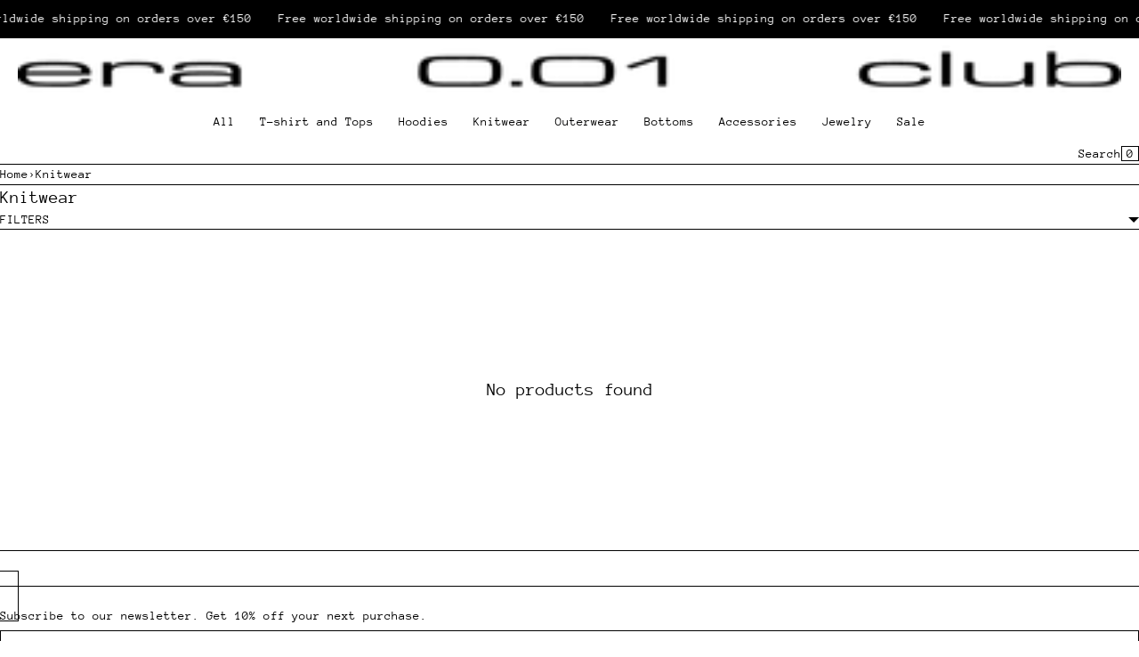

--- FILE ---
content_type: text/css
request_url: https://eraworldwide.club/cdn/shop/t/11/assets/app.css?v=49587095293892969051684855755
body_size: 10183
content:
*:not(.button,button,input,select){overflow-wrap:break-word}:is(*,.button,label,button,input,textarea,select,summary):focus{outline:1px solid var(--color);outline-offset:1px}a.no-style:hover{text-decoration:underline}header a.no-style:hover{text-decoration:none}select{padding:var(--boxPadding);padding-right:45px}select,button,.button[class*=is-black]{width:100%;margin:0 auto}textarea{border-radius:calc(var(--radius) / 3)}picture{display:block}.visually-hidden{position:absolute!important;overflow:hidden;width:1px;height:1px;margin:-1px;padding:0;border:0;clip:rect(0 0 0 0);word-wrap:normal!important}.skip-to-content:focus{z-index:9999;position:inherit;overflow:auto;width:auto;height:auto;clip:auto}.visibility-hidden{visibility:hidden}x-flex.even>*{width:100%}blockquote{margin:var(--padding) auto}.rte :where(ol,ul){list-style-position:inside;margin:0}.rte :where(ul ul,ol ol){display:inline-grid;list-style-position:initial;margin-top:0}h1,h2,h3,h4,h5,h6{text-transform:var(--hTxTransform);margin:0;padding:0}a :where(h1,h2,h3,h4,h5,h6){color:var(--linkColor)}a:hover :where(h1,h2,h3,h4,h5,h6){color:var(--linkHover)}li{list-style-position:inside}label{display:flex;gap:var(--margin)}summary{cursor:pointer}input::-webkit-outer-spin-button,input::-webkit-inner-spin-button{-webkit-appearance:none;margin:0}input[type=number]{-moz-appearance:textfield}.main-header a.no-style,footer-group a,.login a{padding:var(--buttonPadding) 0}.nopadd{padding:0!important}.errors{color:var(--red)}.nosticky{position:initial!important}.clipper{white-space:nowrap;overflow:hidden;text-overflow:ellipsis}.grecaptcha-badge{display:none!important}body.t- main{display:flex;flex-direction:column}.shopify-challenge__container{margin:auto;padding:var(--padding)}.hidden{display:none!important}.border-right{border-right:var(--globalBorder)}.border-left{border-left:var(--globalBorder)}.is-currentcolor{color:currentColor;--buttonColor: currentColor}@media (max-width: 777px){.border-left,.border-right{border:none}}.svg-placeholder{max-height:100%;max-width:100%;min-height:250px;fill:currentColor}.svg-placeholder.banner{height:100%}.no-js:not(html){display:none!important}html.no-js .no-js:not(html){display:block!important}.no-js-inline{display:none!important}html.no-js .no-js-inline{display:inline-block!important}html.no-js .no-js-hidden{display:none!important}horizontal-rule{display:block;width:100%;border-bottom:var(--globalBorder);margin-block:1.5rem}.coverlayer{position:relative}.coverlayer:after{content:"";position:absolute;right:0;top:0;display:block;height:100%;width:100px;pointer-events:none;background-image:linear-gradient(to right,transparent 0%,var(--bgColor) 100%)}.padding{padding:var(--padding)}.no-padding{padding:0!important}.margin{margin:var(--margin)}.no-margin{margin:0!important}.rte{--hSize: 1.953rem;--h1Size: 2em;--h2Size: 1.5em;--h3Size: 1.17em;--h4Size: 1em;--h5Size: .83em;--h6Size: .67em}.rte iframe{max-width:100%;width:100%;height:auto;aspect-ratio:16 / 9}.rte p{margin-bottom:calc(var(--margin) * 2)}.rte p:empty{display:none}.rte li p{display:inline-block}.breadcrumb{display:flex;padding-inline:var(--padding);border-bottom:var(--globalBorder);gap:var(--buttonPadding)}.breadcrumb a,.breadcrumb span{padding-block:var(--buttonPadding);text-decoration:none}.breadcrumb a:hover{text-decoration:none}.breadcrumb a:first-child{padding-left:0}summary.dropdown-caret::-webkit-details-marker{display:none}.dropdown-caret{width:100%;list-style:none;display:flex;align-items:center;justify-content:space-between;gap:.7rem;-webkit-user-select:none;user-select:none}.dropdown-caret:after{content:"";display:inline-block;width:0;height:0;vertical-align:middle;border-style:solid;border-width:6px 6px 0;border-right-color:transparent;border-bottom-color:transparent;border-left-color:transparent}details[open]>summary.dropdown-caret:after,.dropdown-caret[aria-expanded=true]:after{transform:rotate(180deg)}header{--globalBorder: var(--globalBorderWidth) solid var(--headerBorder, var(--globalBorderColor));background:var(--headerBg, var(--bgColor));color:var(--headerColor);border-bottom:var(--globalBorder)}body.hpinherit header x-grid{position:relative}.main-header{position:var(--headerPosition);width:100%;max-width:100%;top:0;z-index:99}header>x-grid x-cell{display:flex;align-items:center}@media (max-width:777px){header>x-grid x-cell{padding:0 calc(var(--padding) - var(--buttonPadding))}}header ul.inline{display:flex;flex-direction:row;flex-wrap:wrap;justify-content:var(--navAlign);align-items:center}header .fire-menu{all:unset;cursor:pointer;color:var(--linkColor)}header .fire-menu:hover{color:var(--linkHover)}.main-header header .menulink a.no-style{display:inline-block;padding:var(--buttonPadding)}header .menulink summary{color:var(--linkColor);padding:var(--buttonPadding)}header .menulink summary:hover{color:var(--linkHover)}header x-grid.hasBorders{gap:var(--globalBorderWidth)}header x-grid.hasBorders>x-cell{outline:var(--globalBorder)}body[layout-boxed=true] .main-header{width:calc(var(--boxedLayoutMaxWidth) - calc(2*var(--globalBorderWidth)))}header .logo{font-size:var(--logoSize);font-weight:var(--logoFontWeight);font-style:var(--logoFontStyle);font-family:var(--logoFontFamily);--fontLine: 1 }header img.logo{width:auto;max-width:100%;max-height:var(--logoImageSize);border-radius:0;padding:0;transform:none}header .bogo a{display:contents}header .bogo{justify-content:var(--logoAlign);padding:var(--margin) var(--padding);overflow:hidden}header .menulink{justify-content:var(--navAlign);padding-inline:0}header .accounts{justify-content:var(--accAlign)}@media (max-width: 777px){header .bogo{justify-content:flex-start}header .accounts{justify-content:flex-end}}.main-header .accounts a.no-style{padding-inline:var(--buttonPadding)}@media (max-width: 777px){.main-header .accounts .cartCounter a.no-style{padding-inline:calc(var(--buttonPadding) / 2)}}header .carto{padding:0 .5rem;color:var(--linkColor);border:1px solid var(--linkColor);border-radius:var(--radius)}header .carto:after{content:attr(data-count);text-indent:0}header .hamburger .close{display:none}header .hasIco .carto{border:0;padding:0}header .hasIco .fire-menu{padding:var(--buttonPadding)}@media (min-width: 778px){details.dm>details-menu{position:absolute;z-index:99;left:0;max-width:100%;width:100vw;border-block:var(--globalBorder);background:var(--headerBg, var(--bgColor))}body:not(.open-search):not(.open-cart) details.dm.lv1>details-menu{top:calc(-1 * var(--globalBorderWidth) + var(--headerHeight))}details.dm>details-menu ul{display:flex;flex-wrap:nowrap;margin-inline:var(--navDropdownAlign)}}footer,sub-footer{position:relative;--globalBorder: var(--globalBorderWidth) solid var(--footerBorder, var(--globalBorderColor));background:var(--footerBg, transparent);border-color:var(--footerBorder, var(--globalBorderColor));color:var(--footerColor, inherit);--linkColor: var(--footerColor) }footer{border-bottom:var(--globalBorder)}footer>x-flex{gap:var(--globalBorderWidth)}footer>x-flex>x-cell{flex:1;width:100%;padding:var(--padding);outline:var(--globalBorder)}footer li{margin-bottom:calc(var(--margin) * 2)}footer .mpti{display:flex;flex-direction:column}footer [type=email]{font-size:calc(var(--fontSize) + 1px)}.bouncebackup{padding:calc(var(--padding) - var(--buttonPadding));border-block:var(--globalBorder);text-align:center;text-transform:uppercase;margin-top:calc(-1 * var(--globalBorderWidth))}footer [data-fullwidth=true]{min-width:115px;width:100%;flex-basis:100%}#f-links .f-links{gap:calc(var(--padding) * 2)}#f-links:where([data-fullwidth=true],[data-multicolumn=false]) .f-links{gap:var(--padding)}#f-links:where([data-fullwidth=true],[data-multicolumn=false]) ul.no-style{display:flex;flex-wrap:wrap;gap:var(--padding)}#f-links:where([data-fullwidth=true],[data-multicolumn=false]) ul.no-style li{margin:0}.ssocialss svg,.ssocialss .iconstrue span{display:none}.ssocialss .iconstrue svg{display:block}.ssocialss ul.iconstrue li{display:inline-block;margin:.5rem}.ssocialss ul{display:flex;flex-wrap:wrap;gap:var(--padding)}.ssocialss li{margin:0}@media (max-width: 777px){footer{margin-bottom:calc(var(--buyPlatformHeight) + var(--padding))}}sub-footer{display:block}sub-footer x-grid{gap:0}sub-footer x-grid>x-cell{padding:calc(var(--margin) * 2) var(--padding);box-shadow:0 calc(-1*var(--globalBorderWidth)) 0 var(--footerBorder, var(--globalBorderColor))}.stick{position:sticky;top:0}body.hpsticky .stick{position:sticky;top:calc(var(--headerHeight) + var(--padding) * 2)}svg.icon{display:inline-block;min-width:calc(var(--iconSize) * 1.5);width:calc(var(--iconSize) * 1.5);height:calc(var(--iconSize) * 1.2);vertical-align:middle;fill:currentColor;transform:translateY(-5%)}svg.icon.icon-trash{min-width:100%;max-width:unset}.disclosure{position:relative;width:max-content;margin-inline:auto}.disclosure__button{--buttonColor: var(--boxColor);--buttonBgColor: var(--boxBgColor);--buttonBorder: var(--boxBorder);--buttonBorderColor: var(--boxBorderColor);--buttonBorderHover: var(--boxBorderHover);width:max-content}.dropdown-caret[aria-expanded=true]:after{transform:rotate(180deg)}.disclosure__list{position:absolute;z-index:20;background:var(--boxBgColor);color:var(--boxColor);border:var(--globalBorder);border-radius:calc(var(--radius) / 3);overflow:hidden;overflow-y:auto;width:max-content;max-width:250px;max-height:55vh;margin:0 auto!important;box-shadow:var(--globalShadow);right:0}[id*=Footer] .disclosure__list{bottom:110%}[id*=Header] .disclosure__list{top:110%}@media (max-width: 777px){.disclosure__list{left:50%;right:50%;transform:translate(-50%)}}.disclosure__list li{margin:0}.disclosure__list a{--linkHover: var(--boxColor);--linkColor: var(--boxColor);display:flex;padding:var(--margin) calc(var(--margin) * 3);text-decoration:none;flex-direction:row;justify-content:space-between;gap:1rem;border-bottom:1px solid var(--globalBorderColor)}.disclosure__list li:last-child a{border:none}.disclosure__list a.active{background:var(--boxColor);color:var(--boxBgColor);--linkColor: var(--boxBgColor) }.mobnav{max-height:0;display:none}[ps="center start"] .h3{margin:0}@media (min-width: 778px){body.open-menu .mobnav,#mobmenu:target .mobnav{position:absolute;top:calc(var(--headerHeight) * 1);left:0;width:100%;max-height:100%;min-height:100px;display:block;padding:0 var(--padding);border-bottom:var(--globalBorder);background:var(--bgColor);z-index:999}body.open-menu .mobnav .bordi{display:none}}@media (max-width: 777px){body.open-menu{overflow:hidden}body.hpsticky.open-menu #mobmenu{height:calc(var(--vh, 1vh) * 100)}.mobnav{display:block;overflow:auto;background:var(--bgColor)}body.open-menu #mobmenu,body.open-menu .mobnav,#mobmenu:target .mobnav{display:block;height:100%;max-height:calc(var(--vh, 1vh) * 100)}.mobnav .header{padding:var(--margin);border-bottom:var(--globalBorder)}.main-header a.no-style{text-decoration:none;padding:var(--buttonPadding)}.mobnav .bordi>x-cell{display:grid;place-items:center start;border-bottom:var(--globalBorder);overflow:hidden}.mobnav .bordi ul{width:100%;display:block}.mobnav .bordi li{margin:0}.mobnav .bordi :where(a,summary){text-decoration:none;padding:var(--buttonPadding)}.mobnav .bordi a:hover{text-decoration:none}.mobnav .bordi details summary::-webkit-details-marker{display:none}.mobnav .bordi :where(summary,x-cell>ul>li>a){color:var(--linkColor);width:100%}.mobnav .bordi :where(summary,.mobnav .bordi x-cell>ul>li>a):hover{color:var(--linkHover)}.mobnav .bordi>summary{border-bottom:var(--globalBorder)}.mobnav .bordi details:where(.lv1,.lv2,.lv3) details-menu{margin-left:var(--padding);display:block}.mobnav .bordi details:where(.lv2) details-menu{border-left:var(--globalBorder)}.mobnav .bordi details[open]:where(.lv1,.lv2,.lv3)>summary{font-size:111%;font-weight:700}.mobnav .bordi.menus a{display:block;width:100%}.mobnav .bordi.quicks>x-cell{place-items:center}.mobnav .bordi.quicks>x-cell:first-child{border-right:var(--globalBorder)}}button.is-primary,.button.is-primary{--buttonBgColor: var(--buyButtonBgColor);--buttonColor: var(--buyButtonColor);--buttonBorderColor: var(--buyButtonBorderColor);--buttonBorderHover: var(--buyButtonBorderHover) }button.is-primary:hover,.button.is-primary:hover{--buttonBorderHover: var(--buyButtonBorderHover) }predictive-search,main-search,search-engine{display:block;flex:1}search-engine{display:none}search-engine input[type=search]::-webkit-search-decoration,search-engine input[type=search]::-webkit-search-cancel-button,search-engine input[type=search]::-webkit-search-results-button,search-engine input[type=search]::-webkit-search-results-decoration{-webkit-appearance:none}body.open-search{overflow:hidden}body.open-search :where([class*=group-header]:not(.main-header),.main-header>*:not(#searchbar)){display:none}body.open-search search-engine{display:flex;flex-direction:column;position:absolute;top:0;right:0;bottom:0;left:0;height:100vh;background:var(--searchEngineBg, var(--bgColor))}search-engine .header{padding-inline:var(--padding);border-block:var(--globalBorder)}search-engine .search-input-stack{width:100%;padding-inline:var(--boxPadding);gap:var(--boxPadding)}search-engine .search-input-stack>*{--boxBgColor: transparent;--boxBorderColor: transparent;--boxBorderHover: transparent;--boxBorderActive: transparent;--boxMargin: 0;--boxPadding: 1.4rem 0;--buttonPadding: 0}search-engine main-search{padding:var(--padding)}search-engine main-search .search-section{border-radius:var(--radius-2);border:var(--globalBorder);overflow:hidden;gap:var(--globalBorderWidth)}search-engine main-search .search-section>*{outline:var(--globalBorder)}predictive-search[results=true] .search-section{box-shadow:var(--globalShadow)}search-engine predictive-search:where([open=true],[loading]) suggested-links{display:none}search-engine suggested-links{display:block;padding:var(--boxPadding)}search-engine suggested-links .linkList{display:flex;gap:var(--padding)}search-engine suggested-links .linkList li a.no-style{padding:var(--margin) 0!important;display:block}search-engine suggested-links .linkList li:last-child{margin-right:calc(var(--padding) * 1.5)}search-engine suggested-links .h5{font-size:inherit}predictive-search .predictive-search{display:none}predictive-search[open] .predictive-search,predictive-search[loading] .predictive-search{display:block}search-engine predictive-search main-search .gs-title{top:0!important}predictive-search #predictive-search-results{position:relative;max-height:var(--mainSearchHeight);overflow:scroll}predictive-search #predictive-search-results x-grid{gap:var(--globalBorderWidth)}predictive-search #predictive-search-results x-grid>x-cell{outline:var(--globalBorder)}predictive-search #predictive-search-option-search-keywords{position:sticky;z-index:99;bottom:var(--padding);background:var(--bgColor);border:var(--globalBorder);border-radius:var(--radius);margin:var(--padding)}predictive-search[results=true] #predictive-search-option-search-keywords{box-shadow:var(--globalShadow)}predictive-search #predictive-search-option-search-keywords button{font-weight:400}predictive-search:not([loading]) :where(.predictive-search__heading .spinner,.predictive-search__loading-state,.predictive-search-status__loading){display:none}predictive-search[loading] .predictive-search__loading-state{padding:var(--padding);text-align:center;text-transform:capitalize}predictive-search[loading] .predictive-search__heading~.predictive-search__loading-state,predictive-search[loading] .predictive-search__results-list:first-child{display:none}predictive-search .suggestion-link mark{background:none}predictive-search .suggestion-link span{font-weight:600}predictive-search #predictive-search-results .o-suggestions-group{padding:0;gap:var(--globalBorderWidth)}predictive-search #predictive-search-results .o-suggestions-group>*{outline:var(--globalBorder)}predictive-search .o-suggestions-group h2{margin-bottom:calc(var(--margin) * 2)}predictive-search .o-suggestions-group a{text-decoration:none;display:inline-block;padding-block:var(--buttonMargin)}predictive-search .o-suggestions-group a:hover{text-decoration:underline}predictive-search .o-suggestions-group ul{padding-inline:var(--padding)!important}predictive-search [id*=predictive-search-option-product-]{outline:var(--globalBorder);margin:0;padding:var(--padding)}predictive-search [id*=predictive-search-option-product-] a{min-height:90px;text-decoration:none;gap:var(--padding)}predictive-search [id*=predictive-search-option-product-] img{max-height:90px}predictive-search #predictive-search-results-products-list{gap:var(--globalBorderWidth)}@media (max-width:777px){body.open-search :where([class*=group-header]:not(.main-header),.main-header>*:not(#searchbar)){display:none}search-engine .header{padding-inline:var(--margin)}search-engine main-search{padding:var(--padding) var(--margin);border-bottom:0}predictive-search[open] .predictive-search,predictive-search[loading] .predictive-search{min-height:fit-content}predictive-search #predictive-search-results-queries-list{column-count:2}}.cart{max-height:0;overflow:hidden;padding:0;background:var(--bgColor)}.cart .header{padding-inline:var(--margin);border-bottom:var(--globalBorder)}@media (max-width: 777px){.cart .header{position:sticky;top:0;z-index:10;background:var(--bgColor);border-bottom:var(--globalBorder)}}.times{font-family:HelveticaNeue,Helvetica Neue,Helvetica,Arial,-apple-system,BlinkMacSystemFont,Segoe UI,sans-serif,"Apple Color Emoji","Segoe UI Emoji";-webkit-user-select:none;user-select:none;cursor:pointer;font-size:2.4rem}.smaller{line-height:1.2;font-size:80%;margin-top:var(--margin)}.cart .subtotal{padding:var(--margin);border-bottom:var(--globalBorder)}.cart-page .subtotal{padding:0;border:none;font-size:var(--h6Size)}.cart .shippingtaxes{margin-bottom:var(--padding);padding-inline:var(--margin)}.cart .product-option :where(dt,dd){display:inline;margin:0;font-weight:500}.cart .entry{padding-left:var(--margin);border-right:var(--globalBorder)}.cart .entry x-grid:not(:last-child){border-bottom:var(--globalBorder)}.cart .entry x-grid.productsInCart{overflow-x:auto}.cart .entry x-grid.productsInCart>x-cell{padding:var(--padding) 0}.cart .name{text-align:start;text-transform:lowercase;text-transform:capitalize;overflow:hidden;text-overflow:ellipsis;line-height:1.4}.cart .name a{display:contents}.cart input.input-number{margin:var(--margin) 0;width:50px;text-align:center}.cart .empty{text-align:center;margin:var(--padding)}.cart-page .empty{display:grid;place-items:center;min-height:500px}.cart :where(.plus,.minus){cursor:pointer;-webkit-user-select:none;user-select:none;font-size:2rem;padding:var(--buttonPadding)}.cart .qtyinput{display:grid;place-items:center;border-radius:100%;width:2.5rem;height:2.5rem;border:1px solid var(--globalBorderColor)}.cart .gocheckout{position:sticky;top:-1px;display:flex;flex-direction:column;justify-content:space-between}@media (min-width: 777px) and (max-width: 1020px){.cart .controllers{flex-wrap:wrap}.cart .controllers x-cell{width:100%}}@media (max-width: 777px){.cart .entry{border-right:0;padding:var(--padding) var(--margin)}.cart .discountBox{margin:var(--padding) 0}.cart input.input-number{padding:var(--margin)}.cart :where(.plus,.minus){padding:var(--buttonPadding)}body:where(.open-menu,.open-cart,.open-search) .main-header{height:calc(var(--vh, 1vh) * 100)}body:where(.open-menu,.open-cart,.open-search){overflow:hidden}body:where(.open-menu,.open-cart,.open-search) #header{display:none}}body.open-cart .cart{max-height:calc(var(--vh, 1vh) * 100);border-bottom:var(--globalBorder);overflow-y:auto}body.hpinherit.open-cart:not(.hideheader) .main-header{position:sticky;top:0}body.hpinherit.open-cart.hideheader .cart{position:fixed;top:0;left:0;right:0;width:100%;z-index:9}main section.cart{max-height:100%}.is-contents{display:contents}.cart-page{height:auto;background:transparent}.cart-page.empty{min-height:42.4vh;display:grid;place-items:center}.cart-page .cart-footer{margin:var(--padding)}.cart-page.empty .cart-footer{display:none}.cart-page .items .header{border-top:var(--globalBorder);border-bottom:var(--globalBorder);margin-top:var(--padding);padding:var(--padding)}.cart-page .items x-grid{--rowGap:var(--padding);--columnGap:var(--padding) }.cart-page .items .item{border-bottom:var(--globalBorder)}.cart-page .items .item .image{display:grid;place-items:center;height:100%;border-right:var(--globalBorder)}.cart-page .items .item .image img{min-width:120px}@media (max-width: 777px){.cart-page{padding:0 var(--margin)}x-cell[js=end].actions{justify-self:initial!important}.cart-page .items .item{--rowGap: 1rem;--columnGap: 1rem }.cart.cart-page .name{padding-top:var(--padding)}.cart-page .items .item .image{grid-row-start:1;grid-row-end:3}.cart .summary{position:sticky;bottom:var(--globalBorderWidth);background:var(--bgColor)}}newsletter-popup{display:block}newsletter-popup dialog{--colorHeadings: var(--newsletterColor);--color: var(--newsletterColor);--buttonBgColor: var(--newsletterColor);--buttonColor: var(--newsletterBg);--boxBgColor: var(--newsletterColor);--boxColor: var(--newsletterBg);--boxPlaceholderColor: var(--newsletterBg);color:var(--newsletterColor);background:var(--newsletterBg);border:var(--globalBorder);border-radius:calc(var(--radius) / 3);padding:0;max-width:var(--dialogWidth)}newsletter-popup .header{position:absolute;top:var(--margin);right:var(--margin);z-index:2}newsletter-popup .header button.is-blank{--buttonBgColor: var(--newsletterColor);--buttonColor: var(--newsletterBg);border-radius:100%;line-height:.6}newsletter-popup .contents{gap:var(--globalBorderWidth)}newsletter-popup .contents>*:not(picture){margin:var(--padding)}newsletter-popup .contents picture{outline:var(--globalBorder);max-height:700px}newsletter-popup .contents .disclaimer{opacity:.5}newsletter-popup:where([image-position=top],[image-position-m=top]) .contents picture img{object-fit:cover}@media (min-width: 778px){newsletter-popup dialog[position="top center"]{margin-top:var(--margin)}newsletter-popup dialog[position="top left"]{margin-top:var(--margin);margin-left:var(--margin)}newsletter-popup dialog[position="top right"]{margin-top:var(--margin);margin-right:var(--margin)}newsletter-popup dialog[position="bottom center"]{margin-bottom:var(--margin)}newsletter-popup dialog[position="bottom left"]{margin-bottom:var(--margin);margin-left:var(--margin)}newsletter-popup dialog[position="bottom right"]{margin-bottom:var(--margin);margin-right:var(--margin)}newsletter-popup[image-position=right] .contents picture{order:2}newsletter-popup[image-position=right] .contents .modal{order:1}newsletter-popup[image-position=top] .contents{--grid-tc: 1 }newsletter-popup[image-position=top] .contents picture img{height:40ch}}@media (max-width: 777px){newsletter-popup dialog{margin-inline:var(--margin)}newsletter-popup dialog[position-m=top]{margin-top:var(--margin)}newsletter-popup dialog[position-m=bottom]{margin-bottom:var(--margin)}newsletter-popup .contents{--grid-tc: 1 }newsletter-popup .contents picture{order:1}newsletter-popup .contents picture img{height:30ch}newsletter-popup .contents .modal{order:2}}#cookies-banner{display:none;background-color:var(--cookieBg, #FFF);color:var(--cookieColor, #000);border:var(--globalBorder);border-radius:calc(var(--radius) / 3);padding:var(--padding);position:fixed;z-index:998;right:0;bottom:1rem;left:0;max-width:70ch;margin:0 auto;overflow:hidden}#cookies-banner button{--buttonColor: var(--cookieButtonColor);--buttonBgColor: var(--cookieButtonBg);--buttonBorderColor: var(--cookieButtonBg) }@media only screen and (max-width: 777px){#cookies-banner{bottom:var(--padding);margin-inline:var(--margin);padding:var(--padding)}}.hero{--heroHeight-s: 480px;--heroHeight-m: 560px;--heroHeight-l: 720px;--heroHeight-f: calc(calc(var(--vh,1vh) * 100) - calc(var(--headerHeight, 0px) + var(--noticerHeight, 0px)));position:relative;height:var(--heroHeight, 100vh);width:100%;aspect-ratio:2;border-bottom:var(--globalBorder);overflow:hidden}.hero picture{height:100%}.hero picture svg{height:100%}.hero picture img{position:absolute;top:0;right:0;bottom:0;left:0;width:100%;height:100%;object-fit:cover;object-position:center}.hero .meta{position:absolute;top:0;left:0;z-index:88;width:100%;height:100%;padding:calc(var(--padding) * 3)}.hero .meta [ai=start]{text-align:start}.hero .meta [ai=center]{text-align:center}.hero .meta [ai=end]{text-align:end}@media (max-width: 777px){.hero{--heroHeight-s: 28rem;--heroHeight-m: 34rem;--heroHeight-l: 39rem;--heroHeight-f: calc(var(--vh,1vh)*80);height:var(--heroHeight, 80vh)}.hero .meta{padding:calc(var(--padding) * 1.7) calc(var(--padding) * 1.3)}.hero .meta [ai-s=start]{text-align:start}.hero .meta [ai-s=center]{text-align:center}.hero .meta [ai-s=end]{text-align:end}}.hero .meta x-grid{height:100%}.hero .meta a{text-decoration:none;border:0}.hero .meta :where(h2,p){color:var(--heroMetaH1Color);--linkColor: var(--heroMetaH1Color);--linkHover: var(--heroMetaH1Color) }.hasBg{display:inline;padding:var(--margin);background:var(--heroMetaH1Bg);border-radius:calc(var(--radius) / 7)}.hero .button.is-customized{--buttonBgColor: var(--heroMetaH1Bg);--buttonColor: var(--heroMetaH1Color) }.hero .meta .box{width:100%;height:100%}.hero.html5video{overflow:var(--vidCropO, visible);height:var(--vidCropH, fit-content)}.hero.html5video .meta{pointer-events:none}.hero.html5video .meta .button{pointer-events:all}.hero.html5video video{width:100vw}.gs-title{padding:var(--padding);border-bottom:var(--globalBorder);color:var(--color)}@media (max-width: 777px){.gs-title{text-align:center}}.hero-text{border-bottom:var(--globalBorder);padding:var(--padding);background:var(--heroTextBg);text-align:var(--heroTextAlign)}.hero-text .cta{font-size:var(--heroTextFontSize);line-height:var(--heroTextFontHeight);color:var(--heroTextFontColor)}@media (max-width: 777px){.hero-text .cta{font-size:var(--heroTextFontSizeMob)}}.hero-text p{line-height:1.25}.hero-text .button{margin:var(--padding) 0;border:transparent;background:var(--heroTextButtonBg);color:var(--heroTextButtonColor)}.hero-video iframe{padding:0;border-radius:var(--radiusImg)}.hero-video,.hero-double{border-bottom:var(--globalBorder);overflow:hidden}.hero-double x-grid{gap:var(--globalBorderWidth)}.hero-double>x-grid>x-cell{outline:var(--globalBorder)}.hero-double x-cell{position:relative}.hero-double img{width:100%}.hero-double .title{margin:calc(var(--padding) * 1.6);max-width:calc(100% - var(--padding) * 2);width:fit-content;border-radius:calc(var(--radius) / 7)}.hero-double x-flex.contents{position:absolute;top:0;right:0;bottom:0;left:0;z-index:1}.hero-double x-flex.contents .hasBg{display:block}@media (max-width: 777px){.hero-double .title{margin:calc(var(--padding) + var(--margin));max-width:calc(100% - var(--padding) * 2)}}.image-text{--linkColor: var(--imageTextColor);--colorHeadings: var(--imageTextColor);--linkHover: var(--imageTextColor);--buttonBorderColor: transparent;--buttonBorderHover: transparent;border-bottom:var(--globalBorder);background:var(--imageTextBg);color:var(--imageTextColor)}.image-text .meta{padding:var(--padding)}.image-text .meta>x-flex{height:100%}.t-index .featprod{position:sticky;bottom:0;margin-top:calc(-1*var(--globalBorderWidth));z-index:8;background:var(--bgColor);border-top:var(--globalBorder)}.border-bottom{border-bottom:var(--globalBorder)}@media (max-width: 777px){.t-index .gs-title{position:sticky;top:0;z-index:15;isolation:isolate;background:var(--bgColor);padding:var(--padding);border-bottom:var(--globalBorder)}.t-index .gs-title{max-width:100%;white-space:nowrap;overflow:hidden;text-overflow:ellipsis}body.hpsticky.t-index .gs-title{top:var(--headerHeight, 0px)}.t-index .loadmore{position:sticky;bottom:calc(-1*var(--globalBorderWidth));margin-top:calc(-1*var(--globalBorderWidth));z-index:16;background:var(--bgColor);border-top:var(--globalBorder)}}.logo-list{border-bottom:var(--globalBorder);background:var(--logoListBg);--colorHeadings: var(--logoListColor);color:var(--logoListColor)}.logo-list .gs-title{text-align:var(--logoListTextAlignment)}.logo-list x-flex{padding-block:var(--padding)}.logo-list img{max-width:150px;border-radius:0}.logo-list svg{max-width:150px;min-height:150px;height:100%}@media (max-width:777px){.logo-list .gs-title{--logoListTextAlignment: center }}.guarantee{--colorHeadings: var(--guaranteeColor);border-bottom:var(--globalBorder)}.guarantee .gs-title{text-align:var(--guaranteeTextAlignment)}.guarantee h2{margin:0}.guarantee x-grid{--grid-mm: 350px, 1fr;gap:var(--globalBorderWidth)}.guarantee x-grid>x-cell{--rowGap: var(--padding);--columnGap: var(--padding);outline:var(--globalBorder);padding:var(--padding)}.guarantee img{width:auto;max-height:150px;border-radius:0}.guarantee svg{max-width:150px;min-height:150px;height:100%}.guarantee a:hover{text-decoration:none}@media (max-width:777px){.guarantee .gs-title{--guaranteeTextAlignment: center }}.shop-the-look{margin-bottom:calc(1 * var(--globalBorderWidth))}.shop-the-look x-grid{gap:var(--globalBorderWidth)}.shop-the-look>x-grid>x-cell{outline:var(--globalBorder)}.shop-the-look .productList>x-cell{border-bottom:var(--globalBorder)}.shop-the-look .productList .productLine>x-cell:not(.nopadding){padding:var(--padding)}.shop-the-look .nopadding{padding:0}.shop-the-look a:hover{text-decoration:none}.shop-the-look .productList img{max-width:100px}.shop-the-look .productList h2{margin:0}@media (max-width:777px){.shop-the-look x-cell{overflow:hidden}.shop-the-look .productList h2{max-width:39ch}}.feat-collections .card{min-height:250px;--scrollAlignItems: stretch}.feat-collections a{position:relative;display:block;height:100%}.feat-collections picture{display:block;height:100%}.feat-collections img{width:100%;height:100%;object-fit:cover;object-position:center}.feat-collections .meta{position:absolute;top:0;right:0;bottom:0;left:0;padding:calc(var(--padding) * 1)}.countdown{--colorHeadings: var(--countdownColor);border-bottom:var(--globalBorder)}.countdown>x-grid{gap:var(--globalBorderWidth)}.countdown>x-grid>x-cell{outline:var(--globalBorder)}.countdown .meta{padding:var(--padding);background:var(--countdownBg);color:var(--countdownColor)}.countdown .meta>x-flex{height:100%}.countdown .meta .button{--buttonBgColor: var(--countdownColor);--buttonColor: var(--countdownBg) }.countdown bullet-countdown x-grid{gap:var(--globalBorderWidth)}.countdown bullet-countdown x-cell{display:flex;flex-direction:column;text-align:center;padding:var(--buttonPadding);border-radius:var(--radius);background:var(--countdownBlockBg);color:var(--countdownBlockColor)}.countdown bullet-countdown x-grid x-cell span{white-space:nowrap;display:block}.countdown bullet-countdown x-grid x-cell span.dates{font-size:clamp(2rem,4vw,6rem)}.countdown bullet-countdown .endMessage{font-size:clamp(2rem,4vw,6rem)}.reviews{text-align:center;overflow:hidden;border-bottom:var(--globalBorder)}.reviews .box{gap:var(--globalBorderWidth)}.reviews .box>x-cell{padding:var(--padding);outline:var(--globalBorder)}.reviews .review{max-width:400px;margin:var(--padding) auto}.reviews .name{display:block;line-height:1;margin-top:var(--margin)}.reviews .avatar img{border:var(--globalBorder);overflow:hidden;max-width:90px;border-radius:100vh;margin:0 auto;text-align:center;padding:.3rem}.reviews .svg-placeholder{width:100px;height:100%;max-height:100px;min-height:0;border:var(--globalBorder);border-radius:100%}.marquee3k__wrapper{width:max-content}.noticer,.marquee{--marqueeLateralSpace: 30px;padding:calc(var(--margin) * 2) 0;width:100%;overflow:hidden}:where(.noticer,.marquee) a.no-style:hover{text-decoration:none!important}.noticer{--linkColor: var(--noticerColor);--linkHover: var(--noticerColor);color:var(--noticerColor);background:var(--noticerBg);border-bottom:var(--globalBorder)}.marquee{--linkColor: var(--marqueeColor);--linkHover: var(--marqueeColor);color:var(--marqueeColor);background:var(--marqueeBg);border-block:var(--globalBorder);margin-top:calc(-1*var(--globalBorderWidth));font-size:var(--marqueeTextFontSize, inherit)}@media (max-width:777px){.marquee{font-size:var(--marqueeTextFontSizeMob, inherit)}}.noticer span,.marquee span{display:block;padding:0 calc(var(--marqueeLateralSpace) / 2);margin:0;text-align:center}.noticer[noticer-moving=false] li{padding:0}.marquee img{--marqueeImg: 35px;max-height:var(--marqueeImg)}.product .cards{--cardsFontSize: 1.4rem;--h4Size: var(--cardsFontSize);max-width:100%;width:100%;gap:var(--globalBorderWidth);border-bottom:var(--globalBorder);font-size:var(--cardsFontSize)}@media (max-width:777px){.product .cards{--cardsFontSize: 1.2rem;--h4Size: var(--cardsFontSize) }}.product .cards>*{--linkColor: var(--cardColor);--linkHover: var(--cardColor);--colorHeadings: var(--cardColor);color:var(--cardColor);background:var(--cardBg);position:relative;outline:var(--globalBorder);z-index:1}.product .cards :is(.noresults,.apage){--colorHeadings: var(--color);--linkColor: var(--color);--linkHover: var(--color);color:var(--color)}.product [card-ratio=portrait]{--cardRatio: 130% }.product [card-ratio=square]{--cardRatio: 100% }.product [card-ratio=landscape]{--cardRatio: 70% }.product [card-ratio=custom]{--cardRatio: var(--cardRatioCustom) }.product .cards .card-aspect-ratio{width:100%;padding-bottom:var(--cardRatio)}.product [card-img-crop=wide]{--cardImageCrop: cover }.product [card-img-crop=none]{--cardImageCrop: contain }.product .cards .card-image{position:relative}.product .cards .card-image .secondary{opacity:0;transition:opacity .1s var(--easeInOutQuad)}.product .cards .card-image:hover .secondary{opacity:1}.product .cards .card-image:has(.secondary):hover .primary{opacity:0;transition:opacity .2s var(--easeInOutQuad)}.product .cards .card-image img{position:absolute;top:0;left:0;width:100%;height:100%;object-fit:var(--cardImageCrop);object-position:center center;transform:var(--cardImagePadding, none);border-radius:var(--radiusImg)}body.ip--margin .product [card-img-padding=true] .card-image img{--cardImagePadding: scale(.98) }body.ip--padding .product [card-img-padding=true] .card-image img{--cardImagePadding: scale(.96) }.product [card-img-padding=false] .card-image img{transform:none}.product [card-img-radius=false] .card-image img{--radiusImg: 0 }.product .cards .card-meta :where(a,a:hover){text-decoration:none}.product .cards .card-meta>*:not(.card-footer){padding:var(--padding)}@media (max-width:777px){.product .cards .card-meta>*:not(.card-footer){padding:var(--padding) calc(var(--margin) * 2)}.product .cards[card-type=base][card-quickbuy=true][columns-s="2"] .card-head{padding-bottom:calc(var(--buttonPadding) * 5)}.product [card-type=base] .card-meta .card-footer{position:relative}}.product .cards[card-type=base][card-quickbuy=true] .card-meta .card-head{padding-bottom:calc(var(--buttonPadding) * 5.5)}.product .cards[card-type=base][card-quickbuy=true]:where([columns-m="3"],[columns-s="2"]) .card-meta .card-head{padding-bottom:calc(var(--buttonPadding) * 9);padding-inline:var(--margin)}.product .cards :where(.card-title,.card-subtitle,.card-price .price,.card-badge){gap:var(--padding);margin:0;padding:var(--margin)}:where(.card-title,.card-subtitle p,.card-price .price,.new-price,.old-price,.unit-price,.product-badge){display:inline;background:var(--cardTextBg);border-radius:var(--radius);-webkit-box-decoration-break:clone;box-decoration-break:clone}.product .cards .card-subtitle .h4{margin:0}.product .cards .card-head x-flex{gap:calc(var(--margin) * 3)}.product .old-price{padding-right:var(--padding)}.product .cards .card-price>*{padding-inline:var(--margin)}@media (max-width:777px){.product .cards .card-head x-flex{gap:1rem}.product .cards .card-subtitle{display:none}}.product .cards .card-meta .card-footer{position:absolute;bottom:0;inset-inline:0}@media (min-width:777px){.product [card-quickbuy-hover=true]>* .card-footer{opacity:0;transition:opacity .1s var(--easeInOutQuad)}.product [card-quickbuy-hover=true]>*:hover .card-footer{opacity:1}}.product .cards[card-quickbuy-float=true] .card-meta .card-footer{bottom:calc(var(--margin) * 2);inset-inline:var(--margin);border-radius:var(--radius);border:var(--globalBorder);overflow:hidden}.product .cards[card-quickbuy-float=true]:where([columns-m],[columns-s="2"]) .card-footer select.productSelect{border:none}@media (min-width:778px) and (max-width:1024px){.product .cards[card-quickbuy-float=true][columns-m="3"] .card-meta .card-footer{overflow:visible;border:none}.product .cards[card-quickbuy-float=true][columns-m="3"] .card-meta .card-footer select.productSelect{border:var(--boxBorderWidth) var(--boxBorderStyle) var(--boxBorderColor);border-bottom:0;border-radius:var(--radius-2) var(--radius-2) 0 0}.product .cards[card-quickbuy-float=true][columns-m="3"] .card-meta .card-footer .actions x-cell:not([span=row]) .cartButton{border-radius:0 0 var(--radius-2) var(--radius-2)}.product .cards[card-quickbuy-float=true][columns-m="3"] :where(.cartButton,.soldoutButton){border-radius:var(--radius);border:var(--globalBorder)}}@media (max-width:777px){.product .cards[card-quickbuy-float=true][columns-s="2"] .card-meta .card-footer{overflow:visible;border:none}.product .cards[card-quickbuy-float=true][columns-s="2"] .card-meta .card-footer select.productSelect{border:var(--boxBorderWidth) var(--boxBorderStyle) var(--boxBorderColor);border-bottom:0;border-radius:var(--radius-2) var(--radius-2) 0 0}.product .cards[card-quickbuy-float=true][columns-s="2"] .card-meta .card-footer .actions x-cell:not([span=row]) .cartButton{border-radius:0 0 var(--radius-2) var(--radius-2)}.product .cards[card-quickbuy-float=true][columns-s="2"] :where(.cartButton,.soldoutButton){border-radius:var(--radius);border:var(--globalBorder)}}.product .cards .card-footer select.productSelect{border-radius:0;font-size:1.25rem;height:100%;border:none;border-top:var(--globalBorder);border-right:var(--globalBorder)}.product :where(.cartButton,.soldoutButton){font-size:1.25rem;font-weight:400;border-radius:0;border:none;border-top:var(--globalBorder)}.product .cards[card-quickbuy-float=true] :where(.cartButton,.soldoutButton){border-top:0}.cartPriceAdd{display:block}.cartLoader{display:none}.cartButton.loading .cartLoader{display:block}.cartButton.loading .cartPriceAdd{display:none}@media (max-width:777px){.product .cards[columns-s="2"] .actions{--grid-tc: repeat(1, minmax(0,1fr)) }.product .cards[columns-s="2"] .card-footer select.productSelect{border-right:none}}@media (min-width:777px) and (max-width: 1024px){.product .cards[columns-m="3"] .actions{--grid-tc: repeat(1, minmax(0,1fr)) }.product .cards[columns="4"] .actions select{border-right:0}.product .cards[columns-m="3"] .actions select.productSelect{border-right:none}}@media (min-width: 1024px) and (max-width: 1819px){.product .cards[columns="4"] .actions{--grid-tc: repeat(1, minmax(0,1fr)) }.product .cards[columns="4"] .actions select{border-right:0}@supports (selector(:has(*))){.product .cards[card-quickbuy-float=true][columns="4"] .card-meta .card-footer:has(.select.hidden,.soldoutButton){border-radius:var(--radius)}}.product .cards[card-quickbuy-float=true][columns="4"] .card-meta .card-footer{border-radius:var(--radius-2)}}.product [card-type=overlay] .card-meta{display:flex;flex-direction:column;position:absolute;top:0;right:0;bottom:0;left:0;pointer-events:none!important}.product [card-type=overlay] .card-meta .card-footer{margin-top:auto;pointer-events:all!important}.product [card-type=base] .card-meta{border-top:var(--globalBorder)}.product :where(.scroll-snap,.scroll-snap-m)[card-type=base]{align-items:stretch}.shopify-payment-button{margin:var(--margin) 0}.shopify-payment-button__button--branded,.shopify-payment-button__button--unbranded,.shopify-payment-button__button,.shopify-payment-button__more-options,.shopify-payment-button__button--unbranded:hover,.shopify-payment-button__button:hover,.shopify-payment-button__more-options:hover{font-weight:700!important;border-radius:var(--radius)!important;background:var(--buyButtonBgColor)!important;color:var(--buyButtonColor)!important;border:var(--buttonBorderWidth) solid var(--buyButtonBorderColor)!important;overflow:hidden!important}.shopify-payment-button__button--branded:hover,.shopify-payment-button__button--unbranded:hover,.shopify-payment-button__button:hover,.shopify-payment-button__more-options:hover{border-color:var(--buyButtonBorderHover)!important}.shopify-payment-button__more-options{margin:var(--margin) auto}.shopify-payment-button__button--hidden{display:none!important}.shopify-payment-button__more-options{margin:var(--margin) auto;background:none!important;border:none!important;color:currentColor!important;font-size:80%}.shopify-payment-button__more-options:hover{color:currentColor!important;background:none!important;border:none!important}.search-page .apage{display:grid;place-items:center;min-height:250px}.search-page :where(.blog-listing,.blog-listing .posts){display:grid;min-height:100%}.search-page .product{display:grid}.search-page .blog-listing .bp{border:none}.search-page .noresults{display:grid;align-items:center;padding:var(--padding);height:50vh;outline:none}input[type=checkbox]:not(.switch){border-radius:0}.search-page .search-input{padding:0}.search-page .search-input form{height:100%}.search-page .search-input #topSearchInput{border:none;margin:0 auto;height:100%}@media (max-width: 777px){.search-page .results>x-grid>x-cell{border-right:none!important}.search-page .blog-listing .bp{padding:var(--padding) 0}}.collage:not(.hasBorders){border-bottom:var(--globalBorder)}.collage .scroll-snap-m{--scrollMargin: 5rem;--scrollPadding: 5rem }.collage.hasBorders{margin-bottom:calc(1 * var(--globalBorderWidth))}.collage.hasBorders x-grid{gap:var(--globalBorderWidth)}.collage.hasBorders x-cell{outline:var(--globalBorder)}.collage img{width:100%}.collage .svg-placeholder{height:500px;width:100%}.collage .ximage[crop-image=true] picture{height:100%}.collage .ximage[crop-image=true] img{display:block;height:100%;object-fit:cover;object-position:var(--imgPosition)}.collage .xcontent{padding:var(--padding)}@media (max-width: 777px){.collage .xcontent.hide-m{display:none}.collage .scroll-snap-m x-cell{align-self:stretch}.collage .scroll-snap-m .xcontent{height:100%;width:100%;align-self:start}}.events .head{gap:var(--globalBorderWidth)}.events .head>*{outline:var(--globalBorder);z-index:1;padding:var(--padding)}.events .eventHeader{position:sticky;z-index:1;top:0;background:var(--bgColor);border-bottom:var(--globalBorder);padding-block:var(--margin)}body.hpsticky .events .eventHeader{top:calc(var(--headerHeight, 0px) - var(--globalBorderWidth))}.events .event{border-bottom:var(--globalBorder)}.events .event[event-expired=true]{opacity:.3}.events .event .when .time{display:block}.events-page .loadmore{display:none}.events svg{fill:currentColor}@media (max-width: 777px){.events .event{border-bottom:var(--globalBorder);padding-block:var(--padding)}.events .event>x-cell{padding-inline:var(--padding)}.events .events .flyer img{border-radius:100vw}}@media (min-width: 777px){.events .event>x-cell:not(.flyer){padding-block:var(--padding)}}:where(.listing-page,.search-page) .products .intro{border-bottom:var(--globalBorder)}:where(.listing-page,.search-page) .products .product{overflow:hidden}:where(.listing-page,.search-page) .intro>x-grid{gap:var(--globalBorderWidth)}:where(.listing-page,.search-page) .intro>x-grid>x-cell{padding:var(--padding);outline:var(--globalBorder)}:where(.listing-page,.search-page) .intro .filterBlock{padding:0;display:flex;align-items:start;width:100%;height:100%}.listing-page .intro .featuredMedia{padding:0;border:0;max-height:500px}.listing-page .intro .featuredMedia img{object-fit:cover;object-position:center;height:100%;max-height:500px;height:auto}.listing-page .intro .featuredMedia.coll{max-height:200px}.listing-page .intro .featuredMedia.coll img{width:auto;max-height:200px}.listing-page .products .listoftags{border-bottom:var(--globalBorder);text-transform:lowercase;position:relative}.listing-page .products .listoftags>div{padding:var(--margin) var(--padding)}.listing-page .products .listoftags:after{content:"";position:absolute;right:0;top:0;display:block;height:100%;width:100px;pointer-events:none;background-image:linear-gradient(to right,transparent 0%,var(--bgColor) 100%)}.listing-page .products .listoftags a:first-letter{text-transform:uppercase}.listing-page .products .listoftags a{padding:var(--buttonPadding);text-transform:capitalize;text-decoration:none}.listing-page .products .listoftags a:first-of-type{padding-left:0}:where(.listing-page,.search-page) .intro .filter>summary{margin:0 auto;padding:var(--padding)}:where(.listing-page,.search-page) .intro .padd{padding:var(--padding)}:where(.listing-page,.search-page) .intro form details{padding:var(--margin) var(--padding);border-bottom:var(--globalBorder)}:where(.listing-page,.search-page) .intro details>div{padding:var(--padding) 0}:where(.listing-page,.search-page) .intro .actiions{margin-top:var(--padding)}:where(.listing-page,.search-page) .intro details{position:relative;width:100%}:where(.listing-page,.search-page) .intro #FacetFiltersFormMobile{position:absolute;background:var(--bgColor);left:0;right:0;margin-inline:var(--padding);margin-top:calc(-1 * var(--padding));box-shadow:var(--globalShadow);border-radius:calc(var(--radius) / 3);border:var(--globalBorder);z-index:10}#FacetFiltersFormMobile summary{padding:var(--buttonPadding) 0}#FacetFiltersFormMobile .sortByBlock{padding-bottom:var(--padding)}.filter .dropdown-caret{cursor:pointer;-webkit-user-select:none;user-select:none;text-transform:uppercase}.filter-container{max-height:250px;overflow:auto;-webkit-mask-image:linear-gradient(rgb(255,255,255) 80%,rgba(255,255,255,0) 100%);mask-image:linear-gradient(#fff 80%,#fff0)}@media (max-width: 777px){:where(.listing-page,.search-page) .intro>x-grid>x-cell:empty{display:none}.listing-page .intro .featured{border-bottom:0}}.loadmore{text-align:center;border-bottom:var(--globalBorder)}.loadmore:empty{padding:var(--padding)}.loadmore a{display:inline-block;padding:var(--padding)}.loadmore span{display:inline;margin-inline:.5rem}.loadmore span.current{border:var(--globalBorder);border-radius:var(--radius);padding:var(--buttonPadding)}.loadmore span a{text-decoration:none;padding:var(--buttonPadding)}#ajaxPagination{padding:var(--margin)}#ajaxPagination:empty{padding:var(--padding)}#shopify-section-product-custom{border-top:var(--globalBorder)}#shopify-section-product-custom .hero{border-bottom:none}.blog-listing x-cell{border-bottom:var(--globalBorder)}.blog-listing .bp{border-bottom:var(--globalBorder);border-right:var(--globalBorder);display:grid;place-items:start stretch}.blog-listing .meta{padding:var(--padding);margin-top:auto}.blog-listing .meta :where(h3,p){margin-top:var(--margin)}.blog-listing .meta a{display:flex;flex-direction:column;width:100%;height:100%}.blog-listing .heading{border-bottom:var(--globalBorder)}.blog-listing .posts img{object-fit:cover;object-position:center center;aspect-ratio:1 / 1;width:100%;margin:0 auto}.blog-listing .posts picture{border-bottom:var(--globalBorder)}.blog-listing .posts .svg-placeholder{width:100vw;min-height:0;height:300px}@media (min-width: 777px){.blog-listing .posts x-cell:nth-child(3n){border-right-color:transparent}}@media (max-width: 777px){.blog-listing{border-bottom:0}.blog-listing .meta{padding:calc(var(--padding) / 1.7)}.blog-listing x-cell:nth-child(odd){border-right-color:transparent}.blog-listing .posts x-cell:first-child{grid-column:1/-1}}.blog-page{border-bottom:var(--globalBorder)}.blog-page .post article{padding:var(--padding);width:100%;max-width:80ch;margin-inline:auto}.blog-page .post img{margin-top:1.4rem;width:100%!important}.blog-page .post iframe{display:block;width:100%;height:auto;aspect-ratio:16 / 9}.blog-page .post aside{padding:var(--padding) 0}.blog-page .post aside>div{padding:0 var(--padding)}.blog-page .post aside h1{margin-bottom:var(--margin)}.blog-page .post .meta{border-right:var(--globalBorder);min-height:100%;display:block}.blog-page .post .meta span{margin:1rem 1rem 0 0}.blog-page .post .sharing :where(li,.h5){margin:0}.blog-page .post .sharing{margin-block:var(--padding);border-block:var(--globalBorder);padding:0}.blog-page .post .sharing .mob-scroller{gap:var(--padding);padding:var(--padding)}.blog-page .post .what2fix li:first-letter{text-transform:capitalize}@media (max-width: 777px){.blog-page .post aside{position:unset;padding:0}.blog-page .post .meta{margin-top:var(--padding);border-right:0;min-height:fit-content}}comments-section:not(:empty){display:block;padding:var(--padding);margin-top:var(--margin);border-top:var(--globalBorder)}comments-section form.comment-form{padding:var(--padding) var(--margin);margin-top:var(--padding)}comments-section .form-error{margin-top:var(--margin);color:var(--red)}comments-section .form-success{margin-top:var(--margin);color:var(--green)}comments-section .acomment{width:100%!important;max-width:1080px!important}comments-section .acomment x-flex{margin-top:var(--padding)}.general-page{border-bottom:var(--globalBorder)}.general-page x-grid x-cell{padding:var(--padding)}.general-page x-grid x-cell:first-of-type{border-bottom:var(--globalBorder)}@media (max-width: 777px){.general-page [data-heading=false]{display:none}}@media (min-width: 777px){.general-page:not(.one-column):not(.one-column-central) x-grid{min-height:65vh}.general-page:where(.one-column,.one-column-central) [data-heading=false]{display:none}.general-page x-grid x-cell{border-right:var(--globalBorder)}.general-page x-grid x-cell:first-of-type{border-bottom:none}.general-page x-grid x-cell:last-of-type{border:none}.general-page.one-column{width:100%}.general-page.one-column x-grid x-cell{border-right:none}.general-page.one-column x-cell:first-of-type{border-bottom:var(--globalBorder)}.general-page.one-column-central{width:min(100%,100ch);min-height:fit-content;margin:0 auto;border-inline:var(--globalBorder)}.general-page.one-column-central x-grid x-cell{border-right:none}.general-page.one-column-central x-cell:first-of-type{text-align:center;border-bottom:var(--globalBorder);height:fit-content}}.shopify-policy__container{display:grid;min-width:100%;border-bottom:var(--globalBorder)!important;margin:0 auto!important;padding:0!important;grid-template-columns:repeat(2,1fr)}.shopify-policy__container>*{width:100%;text-align:start}.shopify-policy__title h1{padding:var(--padding)}.shopify-policy__body{margin:0 auto;border-left:var(--globalBorder);padding:var(--padding)}@media (max-width: 777px){.shopify-policy__container{grid-template-columns:1fr}.shopify-policy__body{border:0}}.about-page x-cell{padding:0}.about-page .meta{padding:4rem;margin:0 auto;max-width:600px}.about-page .meta p{margin:2rem 0}.faq-page .faqs{max-width:600px}:where(.faq-page,.faq) details{margin-bottom:var(--padding)}[data-question]{-webkit-user-select:none;user-select:none;font-weight:600;padding-bottom:var(--margin);cursor:pointer}[data-answer]{padding-top:var(--margin)}.faq-page h2:not(:first-of-type){margin-block:calc(var(--padding) * 2) var(--padding)}.faq-page h2{margin-bottom:var(--padding)}section.faq x-cell{border-right:var(--globalBorder);border-bottom:var(--globalBorder);padding:var(--padding)}section.faq x-cell:nth-child(3n){border-right:none}@media (max-width: 777px){section.faq x-cell{border-right:none}section.faq x-cell:last-child{border-bottom:0}}.press-page x-cell{display:grid;align-content:center;text-align:center;border-right:var(--globalBorder);border-bottom:var(--globalBorder);padding:calc(var(--padding) * 2) var(--padding)}.press-page x-cell:nth-child(3n+3){border-right-color:transparent}.press-page img{max-width:200px;text-align:center;margin:0 auto var(--padding);display:inline;border-radius:0}.press-page .meta p{margin:0}.press-page svg.svg-imglogolist{height:250px}@media (max-width: 777px){.press-page x-cell{border-right:0}}.brands .brand{border-bottom:var(--globalBorder)}.brands .brand img{max-height:160px;width:auto;border-radius:calc(var(--radiusImg) / 1)}.brands .brand x-cell{min-height:100px;border-right:var(--globalBorder)}.brands .brand x-cell h2{padding-inline:var(--margin);text-align:center;width:min(85%,40ch)}.brands .brand x-cell:nth-child(3n){border-right:0}@media (max-width: 777px){.brands .brand x-cell:nth-child(2n){border-right:0}}#recover,#recover+div{display:none}#recover:target{display:flex}#recover:target+div{display:block}#recover:target~#login,#recover:target~#login+div{display:none}.addressBox{padding:var(--padding) 0;margin:var(--padding) auto;border-bottom:var(--globalBorder)}.account-page{border-bottom:var(--globalBorder)}.account-page>x-grid{min-height:65vh}.account-page>x-grid>x-cell{border-right:var(--globalBorder);padding:var(--padding)}.account-page>x-grid>x-cell:last-child{border:0}.account-page .table x-grid{--columnGap: 1rem;--rowGap: 1rem }.account-page .table .head{border-top:var(--globalBorder)}.account-page .table .head,.account-page .table .body{padding:var(--margin) 0;margin-bottom:var(--margin);border-bottom:var(--globalBorder)}.account-page .text-hr.noMargin{margin-top:0}.account-page form div{margin:var(--padding) 0}@media (max-width: 777px){.account-page>x-grid>x-cell{border-right:0;border-bottom:var(--globalBorder)}.account-page>x-grid>x-cell:last-child{border-bottom:0}}.register-page .field{display:block;margin-bottom:var(--padding)}.register-page [aria-invalid=true]{border-color:var(--red)!important}.register-page .errorMsg ul{margin-top:var(--padding)}@media (min-width: 777px){.scroll-snap{--scrollDirection: x;--scrollType: mandatory;--scrollAlign: start;--scrollMargin: 1rem;--scrollPadding: 0;--scrollStop: normal;--scrollJustifyContent: start;--scrollAlignItems: center;--scrollFlexFlow: row nowrap;--scrollHeight: auto;--scrollWidth: auto;--scrollOverflowX: scroll;--scrollOverflowY: hidden;display:flex;flex:none;flex-flow:var(--scrollFlexFlow);gap:var(--scrollMargin);justify-content:var(--scrollJustifyContent);align-items:var(--scrollAlignItems);height:100%;min-height:var(--scrollHeight);overflow-x:var(--scrollOverflowX);overflow-y:var(--scrollOverflowY);counter-reset:item;-webkit-overflow-scrolling:touch;scroll-behavior:smooth;scroll-margin:var(--scrollMargin);scroll-padding:var(--scrollPadding);scroll-snap-stop:var(--scrollStop);scroll-snap-type:var(--scrollDirection) var(--scrollType)}.scroll-snap>*{flex:none;width:var(--scrollWidth);scroll-snap-align:var(--scrollAlign)}.scroll-snap.y{--scrollDirection: y;--scrollFlexFlow: column nowrap;--scrollAlignItems: start;--scrollHeight: 100vh;--scrollOverflowX: hidden;--scrollOverflowY: scroll}.scroll-snap.mandatory{--scrollType: mandatory }.scroll-snap.proximity{--scrollType: proximity }.scroll-snap.align-start{--scrollAlign: start }.scroll-snap.align-center{--scrollAlign: center }.scroll-snap.align-end{--scrollAlign: end }.scroll-snap.align-items-start{--scrollAlignItems: flex-start }.scroll-snap.align-items-center{--scrollAlignItems: center }.scroll-snap.align-items-end{--scrollAlignItems: flex-end }.scroll-snap.stop-always{--scrollStop: always }}@media (max-width: 777px){.product-page .gallery.scroll-snap-m{--ss-height: 500px;--ss-width: 100%;--scrollMargin: var(--margin) }.product-page .gallery.scroll-snap-m .media{display:grid;place-items:center;width:93%;border-bottom:0}.product-page .gallery.scroll-snap-m .media img{width:100vw}.product-page .gallery.scroll-snap-m .media .model{min-width:calc(var(--ss-width) - 10%)}.product-page .gallery.scroll-snap-m .media :where(iframe,video){display:block;width:var(--ss-width);height:auto;aspect-ratio:16 / 9}.scroll-snap-m{--scrollDirection: x;--scrollType: mandatory;--scrollAlign: start;--scrollMargin: 1rem;--scrollPadding: 0;--scrollStop: normal;--scrollJustifyContent: start;--scrollAlignItems: center;--scrollFlexFlow: row nowrap;--scrollHeight: auto;--scrollWidth: auto;--scrollOverflowX: scroll;--scrollOverflowY: hidden;display:flex;flex:none;flex-flow:var(--scrollFlexFlow);gap:var(--scrollMargin);justify-content:var(--scrollJustifyContent);align-items:var(--scrollAlignItems);height:100%;min-height:var(--scrollHeight);overflow-x:var(--scrollOverflowX);overflow-y:var(--scrollOverflowY);counter-reset:item;-webkit-overflow-scrolling:touch;scroll-behavior:smooth;scroll-margin:var(--scrollMargin);scroll-padding:var(--scrollPadding);scroll-snap-stop:var(--scrollStop);scroll-snap-type:var(--scrollDirection) var(--scrollType)}.scroll-snap-m>*{flex:none;width:var(--scrollWidth);scroll-snap-align:var(--scrollAlign)}.scroll-snap-m.y{--scrollDirection: y;--scrollFlexFlow: column nowrap;--scrollAlignItems: start;--scrollHeight: 100vh;--scrollOverflowX: hidden;--scrollOverflowY: scroll}.scroll-snap-m.mandatory{--scrollType: mandatory }.scroll-snap-m.proximity{--scrollType: proximity }.scroll-snap-m.align-start{--scrollAlign: start }.scroll-snap-m.align-center{--scrollAlign: center }.scroll-snap-m.align-end{--scrollAlign: end }.scroll-snap-m.align-items-start{--scrollAlignItems: flex-start }.scroll-snap-m.align-items-center{--scrollAlignItems: center }.scroll-snap-m.align-items-end{--scrollAlignItems: flex-end }.scroll-snap-m.stop-always{--scrollStop: always }}@media (max-width: 777px){x-grid.card.scroll-snap-m{--scrollWidth: 95%;--cardRatio: 160% }}@media (min-width: 778px) and (max-width: 1025px){x-grid.card.scroll-snap{--scrollWidth: 48% }}@media (min-width: 1024px) and (max-width: 1819px){x-grid.card.scroll-snap{--scrollWidth: 33% }}@media (min-width: 1820px){body[layout-boxed=true] x-grid.card.scroll-snap{--scrollWidth: 33% }body[layout-boxed=false] x-grid.card.scroll-snap{--scrollWidth: 22% }}@media (max-width: 777px){input,input[type=color],input[type=date],input[type=datetime-local],input[type=email],input[type=file],input[type=month],input[type=number],input[type=password],input[type=search],input[type=tel],input[type=text],input[type=time],input[type=url],input[type=week],input[inputmode],select,textarea{font-size:16px}.button,button,input[type=submit],input[type=reset],input[type=button]{--buttonFontSize: 16px }}
/*# sourceMappingURL=/cdn/shop/t/11/assets/app.css.map?v=49587095293892969051684855755 */
